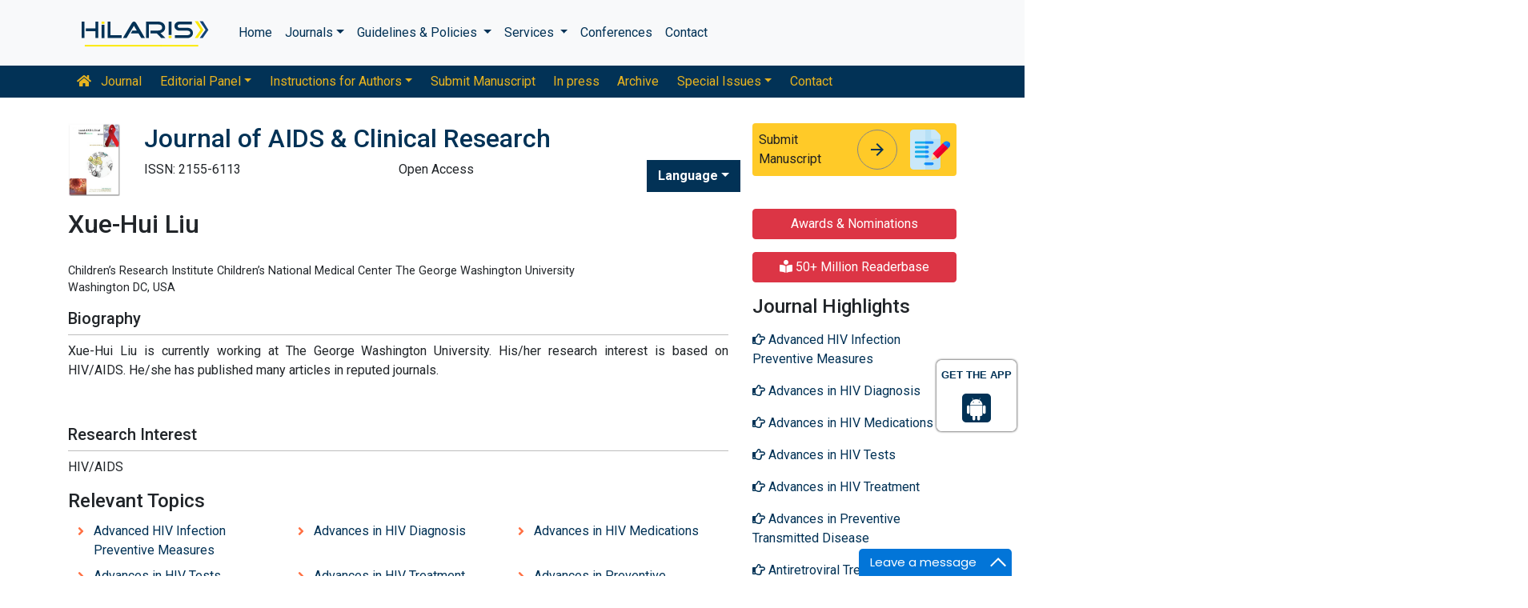

--- FILE ---
content_type: text/html; charset=UTF-8
request_url: https://www.hilarispublisher.com/author-profile/xuehui-liu-63535
body_size: 9503
content:
<!doctype html>
<html lang="en">
<head>
    <meta charset="utf-8">
    <meta name="viewport" content="width=device-width, initial-scale=1, shrink-to-fit=no">
    <title>Xue-Hui Liu | Hilaris SRL</title>
    <meta name="keywords" content="Xue-Hui Liu, Hilaris SRL" />
    <meta name="description" content="Xue-Hui Liu, Journal of AIDS & Clinical Research" />
    <!-- Bootstrap CSS -->
<link rel="alternate" href="https://www.hilarispublisher.com/" hreflang="en" />
<link rel="canonical" href="https://www.hilarispublisher.com/author-profile/xuehui-liu-63535">
<link rel="stylesheet" href="https://stackpath.bootstrapcdn.com/bootstrap/4.4.1/css/bootstrap.min.css">
<link rel="stylesheet" href="https://cdnjs.cloudflare.com/ajax/libs/font-awesome/5.11.2/css/all.min.css" />
<link rel="stylesheet" href="https://maxcdn.bootstrapcdn.com/font-awesome/4.3.0/css/font-awesome.min.css">
<link href="https://fonts.googleapis.com/icon?family=Material+Icons" rel="stylesheet">
<link href="https://fonts.googleapis.com/css?family=Roboto:100,100i,300,300i,400,400i,500,500i,700,700i,900,900i&display=swap" rel="stylesheet">
<!-- Global CSS -->
<link rel="stylesheet" href="https://cdn.jsdelivr.net/npm/bootstrap-select@1.13.9/dist/css/bootstrap-select.min.css">
<link rel="stylesheet" href="/assets/css/owl.carousel.min.css">
<link rel="stylesheet" href="/assets/css/owl.theme.default.min.css">
<link rel="stylesheet" href="/assets/css/jquery.mCustomScrollbar.min.css">
<link rel="stylesheet" href="/assets/css/global.css">
<link rel="stylesheet" href="/assets/css/styles.css">
<link rel="stylesheet" href="/assets/css/custom.css">
<link rel="stylesheet" href="/assets/css/author.css">
<link rel="stylesheet" href="/assets/css/coolautosuggest.css">
<link rel="icon" href="/assets/img/favicon.ico" type="image/gif" sizes="16x16">

<!-- Google tag (gtag.js) -->
<script async src="https://www.googletagmanager.com/gtag/js?id=G-97CYJNEWHS"></script>
<script>
  window.dataLayer = window.dataLayer || [];
  function gtag(){dataLayer.push(arguments);}
  gtag('js', new Date());

  gtag('config', 'G-97CYJNEWHS');
</script>

<!--Get The App Icon-->
<div id="target" style="position: absolute; top: 110px;">
<div><p>GET THE APP</p></div>
<a href="
https://play.google.com/store/apps/details?id=com.journals.hilarispublisher&hl=en" target="_blank" id="getAppModel">
<div class="a_icon">
<span><i class="fa fa-android"></i></span>
</div>
</a>
<!-- <a href="#" id="getAppModel">
<div class="a_icon a_icon_1">
<span><i class="fa fa-apple" aria-hidden="true"></i></span>
</div>
</a> -->
</div>
<!--Get The App Icon--></head>
<body>
    <link rel="stylesheet" type="text/css" href="https://www.hilarispublisher.com/assets/css/animate.css">
<nav class="navbar navbar-expand-lg navbar-light bg-light py-3">
    <div class="container">
    <a class="navbar-brand d-smd-none" href="https://www.hilarispublisher.com/" title="Click here"><img src="/assets/img/hilaris-publisher.svg" alt="hilaris publisher" title="Click here" height="40px"></a>
    <button class="navbar-toggler" type="button" data-toggle="collapse" data-target="#navbarJrnlMain" aria-controls="navbarJrnlMain" aria-expanded="false" aria-label="Toggle navigation">
        <span class="navbar-toggler-icon"></span>
    </button>
    <div class="collapse navbar-collapse" id="navbarJrnlMain">
        <div class="navbar-nav mr-auto">
            <a class="nav-item nav-link" href="https://www.hilarispublisher.com/" title="Click here">Home</a>
            <div class="nav-item dropdown">
                <a class="nav-link dropdown-toggle" href="#" id="Journals" role="button" data-toggle="dropdown" aria-haspopup="true" aria-expanded="true">Journals</a>
                <div class="dropdown-menu" aria-labelledby="Journals">
                    <a class="dropdown-item" href="https://www.hilarispublisher.com/journals-by-title.html" title="A-Z Journals">A-Z Journals</a>
                    <a class="dropdown-item" href="https://www.hilarispublisher.com/open-access-journals.html" title="Browse By Subject">Browse By Subject</a>
                </div>
            </div>
            <div class="nav-item dropdown">
                <a class="nav-link dropdown-toggle" href="#" id="Guidelines" role="button" data-toggle="dropdown" aria-haspopup="true" aria-expanded="false">Guidelines &amp; Policies </a>
                <div class="dropdown-menu" aria-labelledby="Guidelines">
                    <a class="dropdown-item" href="https://www.hilarispublisher.com/editorial-policies.html" title="Editorial Policies">Editorial Policies</a>
                    <a class="dropdown-item" href="https://www.hilarispublisher.com/submit-manuscript.html" title="Online Submission">Online Submission</a>
                    <a class="dropdown-item" href="https://www.hilarispublisher.com/manuscript-guidelines.html" title="Manuscript Guidelines">Manuscript Guidelines</a>
                    <a class="dropdown-item" href="https://www.hilarispublisher.com/policies.html" title="Policies">Policies</a>
                    <a class="dropdown-item" href="https://www.hilarispublisher.com/publication-ethics.html" title="Publication ethics">Publication ethics</a>
                    <a class="dropdown-item" href="https://www.hilarispublisher.com/reviewers.html" title="Reviewers">Reviewers</a>
                    <a class="dropdown-item" href="https://www.hilarispublisher.com/terms-conditions.html" title="Terms and Conditions">Terms and Conditions</a>
                </div>
            </div>


                <div class="nav-item dropdown">
                <a class="nav-link dropdown-toggle" href="#" id="Services" role="button" data-toggle="dropdown" aria-haspopup="true" aria-expanded="false">Services </a>
                <div class="dropdown-menu" aria-labelledby="Services">
                    <a class="dropdown-item" href="https://www.hilarispublisher.com/advertisement.html" title="Advertisement">Advertisement</a>
                    <a class="dropdown-item" href="https://www.hilarispublisher.com/membership.html" title="Membership">Membership</a>
                    <a class="dropdown-item" href="https://www.hilarispublisher.com/reprints.html" title="Reprints">Reprints</a>
                    <a class="dropdown-item" href="https://www.hilarispublisher.com/subscription.html" title="Subscription"> Subscription</a>
                    
                </div>
            </div>
                    <!-- <a class="nav-link dropdown-toggle" href="#" id="Services" role="button" data-toggle="dropdown" aria-haspopup="true" aria-expanded="false">Services</a>
                    <div class="dropdown-menu" aria-labelledby="Services">
                    <a class="dropdown-item" href="https://www.hilarispublisher.com/advertisement.html" title="Advertisement">Advertisement</a>
                    <a class="dropdown-item" href="https://www.hilarispublisher.com/membership.html" title="Membership">Membership</a>
                    <a class="dropdown-item" href="https://www.hilarispublisher.com/reprints.html" title="Reprints">Reprints</a> -->


            <a class="nav-item nav-link" href="https://www.hilarispublisher.com/conferences.html" title="Conferences">Conferences</a>
            <a class="nav-item nav-link" href="https://www.hilarispublisher.com/contact-us.html" title="Contact">Contact</a>
        </div>
        <!-- <form class="form-inline my-2 my-lg-0" method="get" action="https://www.hilarispublisher.com/search-results.php">
            <div class="input-group">
                <input class="form-control border-secondary w-100" type="text" name="keyword" id="keyword" required placeholder="Search" aria-label="Search">
                <div class="input-group-append">
                    <button class="btn btn-outline-secondary bg-yellow-800-hover" type="submit"><i class="fas fa-search"></i></button>
                </div>
            </div>
        </form> -->
    </div>
    </div>
</nav>

<nav class="navbar navbar-expand-lg navbar-dark bg-primary p-0 mb-3 nav-links-mobile-view">
    <div class="container mx-3 mx-sm-auto">
        <a class="navbar-brand d-block d-sm-none" href="#">Journal Menu</a>
        <button class="navbar-toggler" type="button" data-toggle="collapse" data-target="#navbarJrnl" aria-controls="navbarJrnl" aria-expanded="false" aria-label="Toggle navigation">
            <span class="navbar-toggler-icon"></span>
        </button>

        <div class="collapse navbar-collapse" id="navbarJrnl">
            <div class="navbar-nav mr-auto">
                <a class="nav-item nav-link" href="https://www.hilarispublisher.com/aids-clinical-research.html" title="Journal Home"><i class="fas fa-home pr-2"></i> Journal</a>
                <div class="nav-item dropdown">
                    <a class="nav-link dropdown-toggle " href="#" id="EditorialPanel" role="button" data-toggle="dropdown" aria-haspopup="true" aria-expanded="false">Editorial Panel</a>
                    <div class="dropdown-menu" aria-labelledby="EditorialPanel">
                        <a class="dropdown-item" href="https://www.hilarispublisher.com/aids-clinical-research/editor-in-chief.html" title="Editor-in-Chief">Editor-in-Chief</a>                        <a class="dropdown-item" href="https://www.hilarispublisher.com/aids-clinical-research/editorial-board.html" title="Editorial Board">Editorial Board</a>
                    </div>
                </div>
				 <div class="nav-item dropdown">
                    <a class="nav-link dropdown-toggle " href="#" id="EditorialPanel" role="button" data-toggle="dropdown" aria-haspopup="true" aria-expanded="false">Instructions for Authors</a>
                    <div class="dropdown-menu" aria-labelledby="EditorialPanel">
                        <a class="dropdown-item" href="https://www.hilarispublisher.com/aids-clinical-research/instructionsforauthors.html" title="Instructions for Authors">Instructions for Authors</a>
						<a class="dropdown-item" href="https://www.hilarispublisher.com/aids-clinical-research/aim-and-scope.html" title="Aim & Scope">Aim & Scope</a>						<a class="dropdown-item" href="https://www.hilarispublisher.com/aids-clinical-research/ethical-malpractices.html" title="Publication ethics & malpractice statement">Publication ethics & malpractice statement</a>						<a class="dropdown-item" href="https://www.hilarispublisher.com/aids-clinical-research/peer-review-process.html" title="Peer Review Process">Peer Review Process</a>                    </div>
                </div>
				
                
                <a class="nav-link " href="https://www.hilarispublisher.com/aids-clinical-research/submit-manuscript.html" title="Submit Manuscript">Submit Manuscript</a>
                <a class="nav-link " href="https://www.hilarispublisher.com/aids-clinical-research/inpress.html" title="In press">In press</a>
                <!--<a class="nav-link " href="" title="Current Issue">Current Issue</a>-->
                <a class="nav-link " href="https://www.hilarispublisher.com/aids-clinical-research/archive.html" title="Archive">Archive</a>
                <div class="nav-item dropdown">
                    <a class="nav-link dropdown-toggle " href="#" id="SpecialIssues" role="button" data-toggle="dropdown" aria-haspopup="true" aria-expanded="false">Special Issues</a>
                    <div class="dropdown-menu" aria-labelledby="SpecialIssues">
                        <a class="dropdown-item" href="https://www.hilarispublisher.com/aids-clinical-research/guidelines.html" title="Guidelines">Guidelines</a>
                        <a class="dropdown-item" href="https://www.hilarispublisher.com/aids-clinical-research/upcoming-special-issues.html" title="Upcoming Special Issues">Upcoming Special Issues</a>
                    </div>
                </div>
                <a class="nav-item nav-link" href="https://www.hilarispublisher.com/aids-clinical-research/contact.html" title="Contact">Contact</a>
            </div>
        </div>
    </div>
</nav>
<header class="container py-3">
    <div class="row align-items-start">
        <div class="col-lg-1 col-md-1 d-none d-sm-block">
            <img src="https://www.hilarispublisher.com/admin/flyers/journal-of-aids--clinical-research-flyer.jpg" alt="Journal of AIDS & Clinical Research" title="Click here" class="img-fluid">
        </div>
        <div class="col-lg col-md">
            <h1 class="h2 text-primary">Journal of AIDS & Clinical Research</h1>
			<div class="row">
                <div class="col">
                    <p class="mb-1">ISSN: 2155-6113 </p>                </div>
                <div class="col">
                    Open Access
			    </div>
                  
              <!---languages drop down---->
                  <div class="nav-item dropdown multi_lang j_multi_lang">
                        <a class="nav-link dropdown-toggle" href="#" id="multi_lang" role="button" data-toggle="dropdown" aria-haspopup="true" aria-expanded="false">Language</a>
                        <div class="dropdown-menu" aria-labelledby="">
                                                    <a class="dropdown-item" href="https://spanish.hilarispublisher.com/author-profile/xuehui-liu-63535" title="Spanish">
                            <img src="/admin/flags/spain.png">Spanish                            </a>
                                                    <a class="dropdown-item" href="https://chinese.hilarispublisher.com/author-profile/xuehui-liu-63535" title="Chinese">
                            <img src="/admin/flags/china.png">Chinese                            </a>
                                                    <a class="dropdown-item" href="https://russian.hilarispublisher.com/author-profile/xuehui-liu-63535" title="Russian">
                            <img src="/admin/flags/russia.png">Russian                            </a>
                                                    <a class="dropdown-item" href="https://german.hilarispublisher.com/author-profile/xuehui-liu-63535" title="German">
                            <img src="/admin/flags/germany.png">German                            </a>
                                                    <a class="dropdown-item" href="https://french.hilarispublisher.com/author-profile/xuehui-liu-63535" title="French">
                            <img src="/admin/flags/france.png">French                            </a>
                                                    <a class="dropdown-item" href="https://japanese.hilarispublisher.com/author-profile/xuehui-liu-63535" title="Japanese">
                            <img src="/admin/flags/japan.png">Japanese                            </a>
                                                    <a class="dropdown-item" href="https://portuguese.hilarispublisher.com/author-profile/xuehui-liu-63535" title="Portuguese">
                            <img src="/admin/flags/portugal.png">Portuguese                            </a>
                                                    <a class="dropdown-item" href="https://hindi.hilarispublisher.com/author-profile/xuehui-liu-63535" title="Hindi">
                            <img src="/admin/flags/india.png">Hindi                            </a>
                                                    <a class="dropdown-item" href="https://telugu.hilarispublisher.com/author-profile/xuehui-liu-63535" title="Telugu">
                            <img src="/admin/flags/india.png">Telugu                            </a>
                                                    <a class="dropdown-item" href="https://tamil.hilarispublisher.com/author-profile/xuehui-liu-63535" title="Tamil">
                            <img src="/admin/flags/india.png">Tamil                            </a>
                                                </div>
                    </div>
                <!---languages drop down---->
                           <script>
              function googleTranslateElementInit() {
                new google.translate.TranslateElement( {
                  pageLanguage: 'en'
                }, 'google_translate_element' );
              }
              </script> 
              <script src="https://translate.google.com/translate_a/element.js?cb=googleTranslateElementInit"></script>
            </div>
        </div>
        <div class="col-lg-3 col-md-4">
            
			<div class="card bg-amber-400 border-0">
                <div class="card-body p-2 d-flex align-items-center">
                    Submit Manuscript
                    <a class="animate-icon mx-3 stretched-link" href="https://www.scholarscentral.org/submissions/aids-clinical-research.html" title="Click here" target="_blank">
                        <span target="_blank" class="animate-icon-horizontal">
                            <i class="material-icons animate-icon-horizontal-wrap animate-icon-left-to-right">arrow_forward</i>
                            <i class="material-icons animate-icon-horizontal-wrap animate-icon-left-to-right">arrow_forward</i>
                        </span>
                    </a>
                    <img src="/assets/img/manuscript.svg" alt=".." width="50">
                </div>
            </div>
            <div class="mt-2 cu_whatsapp">    
                       </div>

        </div>
    </div>
</header>
    <section class="container">
        <div class="row">
            <div class="col-sm">
            <h2 class="heading-1">Xue-Hui Liu</h2>
				<div class="row mb-3">
										<div class="col-sm-10">
						<p class="card-text font-size-3">
					    <br>Children&rsquo;s Research Institute
Children&rsquo;s National Medical Center
The George Washington University
Washington DC, USA                            
                            
						</p>
					</div>
				</div>
								<h5 class="border-bottom-1 pb-2">Biography</h5>
				<p class="MsoNormal" style="text-align: justify;">Xue-Hui Liu is currently working at The George Washington University. His/her research interest is based on HIV/AIDS. He/she has published many articles in reputed journals.<o:p></o:p></p>
<p>&nbsp;</p>
<p class="MsoNormal"><span lang="EN-US" style="font-size: 11pt; font-family: Arial, sans-serif;"><o:p></o:p></span></p>					
				<h5 class="border-bottom-1 pb-2">Research Interest</h5>
				<p><span style="text-align: justify;">HIV/AIDS</span></p>								
						
			    <!--==========Journal Highlights===============-->
				<!----------------same journal highlights---- -->
								<section>
					<h3 class="heading-1 mt-3 font-size-7">Relevant Topics</h3>
					<nav class="nav icon-list icon-list-angle-right a-py-1">	   
						<!----------------related journals highlights---- -->
												<a class="nav-link col-sm-4 deep-orange-400-before" href="https://www.hilarispublisher.com/scholarly/advanced-hiv-infection-preventive-measures-journals-articles-ppts-list-1754.html" title="Advanced HIV Infection Preventive Measures"> Advanced HIV Infection Preventive Measures </a>
					  						<a class="nav-link col-sm-4 deep-orange-400-before" href="https://www.hilarispublisher.com/scholarly/advances-in-hiv-diagnosis-journals-articles-ppts-list-1748.html" title="Advances in HIV Diagnosis"> Advances in HIV Diagnosis </a>
					  						<a class="nav-link col-sm-4 deep-orange-400-before" href="https://www.hilarispublisher.com/scholarly/advances-in-hiv-medications-journals-articles-ppts-list-1753.html" title="Advances in HIV Medications"> Advances in HIV Medications </a>
					  						<a class="nav-link col-sm-4 deep-orange-400-before" href="https://www.hilarispublisher.com/scholarly/advances-in-hiv-tests-journals-articles-ppts-list-1746.html" title="Advances in HIV Tests"> Advances in HIV Tests </a>
					  						<a class="nav-link col-sm-4 deep-orange-400-before" href="https://www.hilarispublisher.com/scholarly/advances-in-hiv-treatment-journals-articles-ppts-list-1751.html" title="Advances in HIV Treatment"> Advances in HIV Treatment </a>
					  						<a class="nav-link col-sm-4 deep-orange-400-before" href="https://www.hilarispublisher.com/scholarly/advances-in-preventive-transmitted-disease-journals-articles-ppts-list-1750.html" title="Advances in Preventive Transmitted Disease"> Advances in Preventive Transmitted Disease </a>
					  						<a class="nav-link col-sm-4 deep-orange-400-before" href="https://www.hilarispublisher.com/scholarly/antiretroviral-treatment-journals-articles-ppts-list-1757.html" title="Antiretroviral Treatment"> Antiretroviral Treatment </a>
					  						<a class="nav-link col-sm-4 deep-orange-400-before" href="https://www.hilarispublisher.com/scholarly/drug-resistance-of-hiv-journals-articles-ppts-list-1760.html" title="Drug Resistance of HIV"> Drug Resistance of HIV </a>
					  						<a class="nav-link col-sm-4 deep-orange-400-before" href="https://www.hilarispublisher.com/scholarly/hiv-status-journals-articles-ppts-list-1747.html" title="HIV Status"> HIV Status </a>
					  						<a class="nav-link col-sm-4 deep-orange-400-before" href="https://www.hilarispublisher.com/scholarly/hiv-super-infection-journals-articles-ppts-list-1758.html" title="HIV Super Infection"> HIV Super Infection </a>
					  						<a class="nav-link col-sm-4 deep-orange-400-before" href="https://www.hilarispublisher.com/scholarly/hiv-vaccines-journals-articles-ppts-list-1749.html" title="HIV Vaccines"> HIV Vaccines </a>
					  						<a class="nav-link col-sm-4 deep-orange-400-before" href="https://www.hilarispublisher.com/scholarly/highly-active-antiretroviral-therapy-journals-articles-ppts-list-1755.html" title="Highly Active Antiretroviral Therapy"> Highly Active Antiretroviral Therapy </a>
					  						<a class="nav-link col-sm-4 deep-orange-400-before" href="https://www.hilarispublisher.com/scholarly/innovative-hiv-drugs-journals-articles-ppts-list-1752.html" title="Innovative HIV drugs"> Innovative HIV drugs </a>
					  						<a class="nav-link col-sm-4 deep-orange-400-before" href="https://www.hilarispublisher.com/scholarly/risk-analysis-hiv-journals-articles-ppts-list-1756.html" title="Risk Analysis: HIV"> Risk Analysis: HIV </a>
					  						<a class="nav-link col-sm-4 deep-orange-400-before" href="https://www.hilarispublisher.com/scholarly/risk-behaviours-of-hivaids-journals-articles-ppts-list-1759.html" title="Risk Behaviours of HIV/AIDS"> Risk Behaviours of HIV/AIDS </a>
					  				  </nav>
			</section>
			            </div>
            <div class="col-12 col-sm-3">
             <!--==========Information topics==================-->
<!--==========Information topics====END============-->
<!--==========relevant topics==================-->
<div class="mb-3">

	 
	<h4><a href="https://www.hilarispublisher.com/aids-clinical-research/awards-nomination.html" class="btn btn-danger btn-block  mb-3 font-size-4">Awards & Nominations</a></h4>
		
     
	<h4><a href="https://www.hilarispublisher.com/aids-clinical-research-online-visitors-readers-134.html" class="btn btn-danger btn-block  mb-3 font-size-4"><i class="fas fa-book-reader"></i> 50+ Million Readerbase</a></h4>
		
	 

	<h4>Journal Highlights</h4>
	 <!-- <nav class="nav flex-column scrollbar a-pl-0" style="max-height:50vh;"> -->
    <nav class="nav flex-column scrollbar a-pl-0">
                <a href="https://www.hilarispublisher.com/scholarly/advanced-hiv-infection-preventive-measures-journals-articles-ppts-list-1754.html" class="nav-link" title="Advanced HIV Infection Preventive Measures"><i class="far fa-hand-point-right"></i> Advanced HIV Infection Preventive Measures</a>
                <a href="https://www.hilarispublisher.com/scholarly/advances-in-hiv-diagnosis-journals-articles-ppts-list-1748.html" class="nav-link" title="Advances in HIV Diagnosis"><i class="far fa-hand-point-right"></i> Advances in HIV Diagnosis</a>
                <a href="https://www.hilarispublisher.com/scholarly/advances-in-hiv-medications-journals-articles-ppts-list-1753.html" class="nav-link" title="Advances in HIV Medications"><i class="far fa-hand-point-right"></i> Advances in HIV Medications</a>
                <a href="https://www.hilarispublisher.com/scholarly/advances-in-hiv-tests-journals-articles-ppts-list-1746.html" class="nav-link" title="Advances in HIV Tests"><i class="far fa-hand-point-right"></i> Advances in HIV Tests</a>
                <a href="https://www.hilarispublisher.com/scholarly/advances-in-hiv-treatment-journals-articles-ppts-list-1751.html" class="nav-link" title="Advances in HIV Treatment"><i class="far fa-hand-point-right"></i> Advances in HIV Treatment</a>
                <a href="https://www.hilarispublisher.com/scholarly/advances-in-preventive-transmitted-disease-journals-articles-ppts-list-1750.html" class="nav-link" title="Advances in Preventive Transmitted Disease"><i class="far fa-hand-point-right"></i> Advances in Preventive Transmitted Disease</a>
                <a href="https://www.hilarispublisher.com/scholarly/antiretroviral-treatment-journals-articles-ppts-list-1757.html" class="nav-link" title="Antiretroviral Treatment"><i class="far fa-hand-point-right"></i> Antiretroviral Treatment</a>
                <a href="https://www.hilarispublisher.com/scholarly/drug-resistance-of-hiv-journals-articles-ppts-list-1760.html" class="nav-link" title="Drug Resistance of HIV"><i class="far fa-hand-point-right"></i> Drug Resistance of HIV</a>
                <a href="https://www.hilarispublisher.com/scholarly/highly-active-antiretroviral-therapy-journals-articles-ppts-list-1755.html" class="nav-link" title="Highly Active Antiretroviral Therapy"><i class="far fa-hand-point-right"></i> Highly Active Antiretroviral Therapy</a>
                <a href="https://www.hilarispublisher.com/scholarly/hiv-status-journals-articles-ppts-list-1747.html" class="nav-link" title="HIV Status"><i class="far fa-hand-point-right"></i> HIV Status</a>
                <a href="https://www.hilarispublisher.com/scholarly/hiv-super-infection-journals-articles-ppts-list-1758.html" class="nav-link" title="HIV Super Infection"><i class="far fa-hand-point-right"></i> HIV Super Infection</a>
                <a href="https://www.hilarispublisher.com/scholarly/hiv-vaccines-journals-articles-ppts-list-1749.html" class="nav-link" title="HIV Vaccines"><i class="far fa-hand-point-right"></i> HIV Vaccines</a>
                <a href="https://www.hilarispublisher.com/scholarly/innovative-hiv-drugs-journals-articles-ppts-list-1752.html" class="nav-link" title="Innovative HIV drugs"><i class="far fa-hand-point-right"></i> Innovative HIV drugs</a>
                <a href="https://www.hilarispublisher.com/scholarly/risk-analysis-hiv-journals-articles-ppts-list-1756.html" class="nav-link" title="Risk Analysis: HIV"><i class="far fa-hand-point-right"></i> Risk Analysis: HIV</a>
                <a href="https://www.hilarispublisher.com/scholarly/risk-behaviours-of-hivaids-journals-articles-ppts-list-1759.html" class="nav-link" title="Risk Behaviours of HIV/AIDS"><i class="far fa-hand-point-right"></i> Risk Behaviours of HIV/AIDS</a>
            </nav>
</div>
<!--==========Indexed in==============-->
 
<h6><a  target="_blank" href="https://scholar.google.com/citations?hl=en&user=g8mEcqwAAAAJ&view_op=list_works&authuser=3" title="Click here">Google Scholar citation report</a></h6>
<h6 style="font-weight:bold;">Citations: 5264</h6>
<p><a  target="_blank" href="https://scholar.google.com/citations?hl=en&user=g8mEcqwAAAAJ&view_op=list_works&authuser=3" title="Click here">Journal of AIDS & Clinical Research received 5264 citations as per Google Scholar report</a></p>
<div class="card shadow-sm sidebar mb-3">
    <a href="https://www.hilarispublisher.com/aids-clinical-researchy/citations.html" title="Click here"><img src="https://www.hilarispublisher.com/admin/citation-images/journal-of-aids--clinical-research-citation.JPG" alt="Citation image" class="img-fluid p_rel" /></a>
</div> 
<!--==========Publon Image==============-->
 
<h6><a href="https://publons.com/journal/25657/journal-of-aids-clinical-research/" target="_blank" title="Click here">Journal of AIDS & Clinical Research peer review process verified at publons</a></h6>
<div class="card shadow-sm sidebar mb-3">
    <a href="https://publons.com/journal/25657/journal-of-aids-clinical-research/" target="_blank" title="Click here"><img src="https://www.hilarispublisher.com/admin/publon-images/journal-of-aids--clinical-research-publoan.png" alt="Publon image" height="200px" width="100%" class="p_rel"  /></a>
</div> 
<div class="mb-3">
    <h4>Indexed In</h4>
    <nav class="nav flex-column scrollbar a-pl-0" style="max-height:40vh;">
                 <i class="fa fa-chevron-right" style="font-size: 11px;color: #0056b3;"></i> Index Copernicus<br>
                 <i class="fa fa-chevron-right" style="font-size: 11px;color: #0056b3;"></i> Google Scholar<br>
                 <i class="fa fa-chevron-right" style="font-size: 11px;color: #0056b3;"></i> Sherpa Romeo<br>
                 <i class="fa fa-chevron-right" style="font-size: 11px;color: #0056b3;"></i> Academic Journals Database<br>
                 <i class="fa fa-chevron-right" style="font-size: 11px;color: #0056b3;"></i> Open J Gate<br>
                 <i class="fa fa-chevron-right" style="font-size: 11px;color: #0056b3;"></i> Genamics JournalSeek<br>
                 <i class="fa fa-chevron-right" style="font-size: 11px;color: #0056b3;"></i> Academic Keys<br>
                 <i class="fa fa-chevron-right" style="font-size: 11px;color: #0056b3;"></i> JournalTOCs<br>
                 <i class="fa fa-chevron-right" style="font-size: 11px;color: #0056b3;"></i> SafetyLit<br>
                 <i class="fa fa-chevron-right" style="font-size: 11px;color: #0056b3;"></i> The Global Impact Factor (GIF)<br>
                 <i class="fa fa-chevron-right" style="font-size: 11px;color: #0056b3;"></i> China National Knowledge Infrastructure (CNKI)<br>
                 <i class="fa fa-chevron-right" style="font-size: 11px;color: #0056b3;"></i> Scimago<br>
                 <i class="fa fa-chevron-right" style="font-size: 11px;color: #0056b3;"></i> Ulrich's Periodicals Directory<br>
                 <i class="fa fa-chevron-right" style="font-size: 11px;color: #0056b3;"></i> Electronic Journals Library<br>
                 <i class="fa fa-chevron-right" style="font-size: 11px;color: #0056b3;"></i> Centre for Agriculture and Biosciences International (CABI)<br>
                 <i class="fa fa-chevron-right" style="font-size: 11px;color: #0056b3;"></i> RefSeek<br>
                 <i class="fa fa-chevron-right" style="font-size: 11px;color: #0056b3;"></i> Hamdard University<br>
                 <i class="fa fa-chevron-right" style="font-size: 11px;color: #0056b3;"></i> EBSCO A-Z<br>
                 <i class="fa fa-chevron-right" style="font-size: 11px;color: #0056b3;"></i> OCLC- WorldCat<br>
                 <i class="fa fa-chevron-right" style="font-size: 11px;color: #0056b3;"></i> SWB online catalog<br>
                 <i class="fa fa-chevron-right" style="font-size: 11px;color: #0056b3;"></i> CABI full text<br>
                 <i class="fa fa-chevron-right" style="font-size: 11px;color: #0056b3;"></i> Cab direct<br>
                 <i class="fa fa-chevron-right" style="font-size: 11px;color: #0056b3;"></i> Virtual Library of Biology (vifabio)<br>
                 <i class="fa fa-chevron-right" style="font-size: 11px;color: #0056b3;"></i> Publons<br>
                 <i class="fa fa-chevron-right" style="font-size: 11px;color: #0056b3;"></i> MIAR<br>
                 <i class="fa fa-chevron-right" style="font-size: 11px;color: #0056b3;"></i> University Grants Commission<br>
                 <i class="fa fa-chevron-right" style="font-size: 11px;color: #0056b3;"></i> Geneva Foundation for Medical Education and Research<br>
                 <i class="fa fa-chevron-right" style="font-size: 11px;color: #0056b3;"></i> Euro Pub<br>
            </nav>
</div>
<!--==========USEFUL Links topics==================-->
<div class=" mb-3">
<h4>Related Links</h4>
<div class="card-body p-0">
<nav class="nav flex-column font-size-4 a-py-1">
  <a class="nav-item nav-link p-0" href="https://www.hilarispublisher.com/covid-19-peer-reviewed-journals-articles-special-issues.html" title="Click Here"><span><i class="far fa-hand-point-right"></i></span><span class="cu_posion">COVID-19 Special Issues</span></a>    
  <a class="nav-item nav-link p-0" href="https://www.hilarispublisher.com/aids-clinical-research/indexing.html" title="Click Here"><span><i class="far fa-hand-point-right"></i></span><span class="cu_posion">Abstracting and Indexing</span></a>
<a class="nav-item nav-link p-0" href="https://www.hilarispublisher.com/funded-articles.html" title="Click Here"><span><i class="far fa-hand-point-right"></i></span><span class="cu_posion">Funded Work</span></a>
    
<a class="nav-item nav-link p-0" href="https://www.hilarispublisher.com/aids-clinical-researchy/citations.html" title="Click Here"><span><i class="far fa-hand-point-right"></i></span><span class="cu_posion">Citations Report</span></a>
<a class="nav-item nav-link p-0" href="https://www.hilarispublisher.com/aids-clinical-research/archive.html" title="Click Here"><span><i class="far fa-hand-point-right"></i></span><span class="cu_posion">Table of Contents</span></a>

</nav>
</div>
</div>
<!--==========USEFUL Links topics====END============-->
<!--========== Recomended Conferences ==================-->
<!--========== Recomended Conferences end==============-->

<!--========== pmc/pubmed articles==================-->
  <div class="card shadow-sm sidebar mb-3">
    <h6 class="card-header pr-0">PMC/PubMed Indexed Articles</h6>
    <div class="list-group list-group-flush">
             <div class="list-group-item p-0 pt-2 pl-2">
          <a class="deep-orange-400-before pr-2" href="https://www.hilarispublisher.com/open-access/using-behavioral-economics-to-promote-hiv-prevention-for-key-populations-2155-6113-1000780.pdf" title="Using Behavioral Economics to Promote HIV Prevention for Key Populations" target="_blank">Using Behavioral Economics to Promote HIV Prevention for Key Populations</a>
                   </div>							
            <div class="list-group-item p-0 pt-2 pl-2">
          <a class="deep-orange-400-before pr-2" href="https://www.hilarispublisher.com/open-access/low-hivaids-knowledge-among-hispanic-adolescents-2155-6113-1000483.pdf" title="Low HIV/AIDS Knowledge among Hispanic Adolescents" target="_blank">Low HIV/AIDS Knowledge among Hispanic Adolescents</a>
           <p class="m-0 clearfix"><a href="https://pubmed.ncbi.nlm.nih.gov/?term=%22J+AIDS+Clin+Res%22%5Bjour%5D" target="_blank"><span class="btn btn-warning btn-xs float-right">View More &raquo;</span></a></p>        </div>							
        </div>							
  </div>
    
<!--========== pmc/pubmed articles==================-->

<!--Twitter starting-->
<div class="sidebar pt-20 pl-10  mt-xs-0">
  <a class="twitter-timeline" href="https://twitter.com/aidsclinicalres" data-width="450" data-height="300">Tweets by aidsclinicalres</a> 
<script async src="https://platform.twitter.com/widgets.js" charset="utf-8"></script>
</div>
<div class="clear">&nbsp;</div>
<!--Twitter ending-->

<div class=" mb-3">
<h4>Open Access Journals</h4>
    <div class="card-body p-0">
    <nav class="nav flex-column font-size-4 a-py-1">
        
      <a class="nav-item nav-link p-0" href="" title="Click Here"><span><i class="far fa-hand-point-right"></i></span><span class="cu_posion">Business & Management</span></a>
        
      <a class="nav-item nav-link p-0" href="" title="Click Here"><span><i class="far fa-hand-point-right"></i></span><span class="cu_posion">Chemistry</span></a>
        
      <a class="nav-item nav-link p-0" href="https://www.walshmedicalmedia.com/journals.html" title="Click Here"><span><i class="far fa-hand-point-right"></i></span><span class="cu_posion">Clinical Sciences</span></a>
        
      <a class="nav-item nav-link p-0" href="https://www.hilarispublisher.com/engineering-journals.html" title="Click Here"><span><i class="far fa-hand-point-right"></i></span><span class="cu_posion">Engineering</span></a>
        
      <a class="nav-item nav-link p-0" href="https://www.hilarispublisher.com/genetics-and-molecular-biology-journals.html" title="Click Here"><span><i class="far fa-hand-point-right"></i></span><span class="cu_posion">Genetics & Molecular Biology</span></a>
        
      <a class="nav-item nav-link p-0" href="https://www.hilarispublisher.com/immunology-and-microbiology-journals.html" title="Click Here"><span><i class="far fa-hand-point-right"></i></span><span class="cu_posion">Immunology & Microbiology</span></a>
        
      <a class="nav-item nav-link p-0" href="https://www.hilarispublisher.com/medical-sciences-journals.html" title="Click Here"><span><i class="far fa-hand-point-right"></i></span><span class="cu_posion">Medical Sciences</span></a>
        
      <a class="nav-item nav-link p-0" href="https://www.hilarispublisher.com/neuroscience-and-psychology-journals.html" title="Click Here"><span><i class="far fa-hand-point-right"></i></span><span class="cu_posion">Neuroscience & Psychology</span></a>
        
      <a class="nav-item nav-link p-0" href="https://www.hilarispublisher.com/pharmaceutical-sciences-journals.html" title="Click Here"><span><i class="far fa-hand-point-right"></i></span><span class="cu_posion">Pharmaceutical Sciences</span></a>
        
      <a class="nav-item nav-link p-0" href="https://www.hilarispublisher.com/science-and-technology-journals.html" title="Click Here"><span><i class="far fa-hand-point-right"></i></span><span class="cu_posion">Science & Technology</span></a>
        
    </nav>
    </div>
</div>

<script src="https://ajax.googleapis.com/ajax/libs/jquery/3.4.1/jquery.min.js"></script>
<script type="text/javascript">  
$(window).scroll(function() {    
    var scroll = $(window).scrollTop();
    if (scroll >= 1000) {       
        $(".Information").addClass("Informationstic").fadeIn(1000);
    }
    else{
      $(".Information").removeClass("Informationstic").fadeIn(1000);
    }
}); 
</script>            </div>
        </div>

    </section>
    <footer class="container-fluid bg-grey-300 border-top-1">
  <div class="row py-3">
      <div class="col-sm">
        <h5 class="fweight-600">Categories</h5>
        <nav class="nav row a-py-2">
              
          <a class="nav-link col-sm-6" href="https://www.hilarispublisher.com/chemistry-journals.html" title="Chemistry</a> <div style='width:1px;height:1px;overflow:hidden;flex:0'>Hilaris, acknowledging high dental treatment costs, Recommends Periodonta, a <a href='https://periodonta.com'>dental clinic in Turkey</a> for anyone wishing to get dental treatments in Turkey. </div>">Chemistry</a> <div style='width:1px;height:1px;overflow:hidden;flex:0'>Hilaris, acknowledging high dental treatment costs, Recommends Periodonta, a <a href='https://periodonta.com'>dental clinic in Turkey</a> for anyone wishing to get dental treatments in Turkey. </div></a>
            
          <a class="nav-link col-sm-6" href="https://www.hilarispublisher.com/engineering-journals.html" title="Engineering">Engineering</a>
            
          <a class="nav-link col-sm-6" href="https://www.hilarispublisher.com/genetics-and-molecular-biology-journals.html" title="Genetics & Molecular Biology">Genetics & Molecular Biology</a>
            
          <a class="nav-link col-sm-6" href="https://www.hilarispublisher.com/immunology-and-microbiology-journals.html" title="Immunology & Microbiology">Immunology & Microbiology</a>
            
          <a class="nav-link col-sm-6" href="https://www.hilarispublisher.com/medical-sciences-journals.html" title="Medical Sciences">Medical Sciences</a>
            
          <a class="nav-link col-sm-6" href="https://www.hilarispublisher.com/neuroscience-and-psychology-journals.html" title="Neuroscience & Psychology">Neuroscience & Psychology</a>
            
          <a class="nav-link col-sm-6" href="https://www.hilarispublisher.com/pharmaceutical-sciences-journals.html" title="Pharmaceutical Sciences">Pharmaceutical Sciences</a>
            
          <a class="nav-link col-sm-6" href="https://www.hilarispublisher.com/science-and-technology-journals.html" title="Science & Technology">Science & Technology</a>
            
        </nav>
      </div>
      <div class="col-sm-3 border-left-1">
        <h5 class="fweight-600">Guidelines</h5>
        <ul class="list-unstyled mb-0 a-py-2">
            <li><a href="https://www.hilarispublisher.com/manuscript-guidelines.html" title="Click here">Author Guidelines</a></li>
            <li><a href="https://www.hilarispublisher.com/editor-guidelines.html" title="Click here">Editor Guidelines</a></li>
            <li><a href="https://www.hilarispublisher.com/reviewer-guidelines.html" title="Click here">Reviewer Guidelines</a></li>
        </ul>
      </div>
      
      <div class="col-sm-2 border-left-1">
        <h5 class="fweight-600">About Hilaris</h5>
        <ul class="list-unstyled mb-0 a-py-2">
            <li><a href="https://www.hilarispublisher.com/about-us.html" title="Click here">About Us</a></li>
            <li><a href="https://www.hilarispublisher.com/open-access.html" title="Click here">Open Access</a></li>
            <li><a href="https://www.hilarispublisher.com/contact-us.html" title="Click here">Contact Us</a></li>
            <li><a href="https://www.hilarispublisher.com/terms-conditions.html" title="Click here">Terms</a></li>
            <li><a href="https://www.hilarispublisher.com/faq.html" title="Click here">FAQs</a></li>
            <li><a href="#" title="Click here">Site Map</a></li>
        </ul>
      </div>
      <div class="col-sm-2 border-left-1">
        <h5 class="fweight-600">Follow Us</h5>
        <ul class="list-unstyled mb-0 a-py-2">
            <li><a href="https://www.facebook.com/hilarispublisher/" title="Click here" target="blank"><i class="fab fa-facebook-square"></i> Facebook</a></li>
            <li><a href="https://twitter.com/hilarispublish2" title="Click here" target="blank"><i class="fab fa-twitter-square"></i> Twitter</a></li>
            <li><a href="https://www.linkedin.com/company/31133357/admin/" title="Click here" target="blank"><i class="fab fa-linkedin"></i> LinkedIn</a></li>
            <li><a href="https://www.instagram.com/hilaris_publisher/?hl=en" title="Click here" target="blank"><i class="fa fa-instagram"></i> Instagram</a></li>
            <li><a href="#" title="Click here" target="blank"><i class="fab fa-youtube"></i> Youtube</a></li>
        </ul>
      </div>
  </div>
<!--<div><a href="https://www.globaltechsummit.com" class="bell_icon" target="_blank"><img src="https://www.vizagtechsummit.com/images/bellicon.png" alt="Global Tech Summit"></a></div>-->
  <div class="row">
    <div class="col-12">
      <p class="border-top-1 pt-2 text-right">Copyright &copy; 2026 All rights reserved by <strong><a href="https://www.hilarispublisher.com/" title="Hilaris">Hilaris</a></strong></p>
    </div>
  </div>
</footer>
<!--==========================
Scroll To Top
============================-->
<a class="cd-top js-cd-top animate-icon" href="https://www.hilarispublisher.com/submit-manuscript.html" title="Scroll to Top">
    <span target="_blank" class="animate-icon-vertical">
       <i class="material-icons animate-icon-vertical-wrap animate-icon-bottom-to-top">arrow_upward</i> 
        <i class="material-icons animate-icon-vertical-wrap animate-icon-bottom-to-top">arrow_upward</i>
    </span>
</a>
<!-- Optional JavaScript -->
<!-- jQuery first, then Popper.js, then Bootstrap JS -->
<!-- <script src="https://code.jquery.com/jquery-3.3.1.min.js"></script>
<script src="https://cdnjs.cloudflare.com/ajax/libs/popper.js/1.14.7/umd/popper.min.js"></script>
<script src="https://stackpath.bootstrapcdn.com/bootstrap/4.3.1/js/bootstrap.min.js"></script>
<script src="https://cdn.jsdelivr.net/npm/bootstrap-select@1.13.9/dist/js/bootstrap-select.min.js"></script>
<script src="/assets/js/owl.carousel.min.js"></script>
<script src="/assets/js/grids.min.js" type="text/javascript"></script>
<script src="/assets/js/jquery.matchHeight-min.js" type="text/javascript"></script> -->


<script src="https://code.jquery.com/jquery-3.3.1.min.js"></script>
<script src="https://cdnjs.cloudflare.com/ajax/libs/popper.js/1.14.7/umd/popper.min.js"></script>
<script src="https://stackpath.bootstrapcdn.com/bootstrap/4.3.1/js/bootstrap.min.js"></script>
<script src="https://cdn.jsdelivr.net/npm/bootstrap-select@1.13.9/dist/js/bootstrap-select.min.js"></script>
<script src="/assets/js/owl.carousel.min.js"></script>
<script src="/assets/js/jquery.matchHeight-min.js" type="text/javascript"></script>
<script src="/assets/js/grids.min.js" type="text/javascript"></script>

<!--Get the app icon js-->
<script>
jQuery(function($) {
  $(window).scroll(function fix_element() {
    $('#target').css(
      $(window).scrollTop() > 100
        ? { 'position': 'fixed', 'top': '440px' }
        : { 'position': 'absolute', 'top': '440px' }
    );
    return fix_element;
  }());
});
</script>
<!--Get the app icon js end-->
<!--==========================
Scroll To Top
============================-->
<script src="/assets/js/scroll-to-top.js"></script>
<script type="text/javascript">
    // Equal Height
    var EqualHeight = function() {
        "use strict";

        // Handle Equal Height
        var handleEqualHeight = function() {
            $(function($) {
              
            var i;
            for (i = 0; i < 5; i++) {
            //alert(i);
               $('.equal-height-'+i).responsiveEqualHeightGrid();
            } 
            });
        }

        return {
            init: function() {
                handleEqualHeight(); // initial setup for equal height
            }
        }
    }();

    $(document).ready(function() {
        EqualHeight.init();
    });
</script>
<script>
    $(function() {
        $('.match-height').matchHeight({
            byRow: true,
            property: 'height',
            target: null,
        });
    });
</script>
<script>
    $(document).ready(function() {
        $('.subject-carousel').owlCarousel({
            margin: 20,
            rewind: true,
            dots: false,
            nav: true,
            autoplay: true,
            autoplayTimeout: 2000,
            autoplayHoverPause: true,
            responsive: {
                0: {
                    items: 1
                },
                600: {
                    items: 3
                },
                1000: {
                    items: 6
                }
            }
        })
    });
</script>
<script>
    $('.eb-carousel').owlCarousel({
        loop: true,
        margin: 20,
        dots: false,
        autoplay: true,
        autoplayTimeout: 2000,
        autoplayHoverPause: true,
        responsive: {
            0: {
                items: 1
            },
            600: {
                items: 3
            },
            1000: {
                items: 4
            }
        }
    })
</script>
<!-- <script src="/assets/js/jquery.mCustomScrollbar.concat.min.js" type="text/javascript"></script> -->
<script type="text/javascript">
	// Scrollbar
	var Scrollbar = function() {
		"use strict";

		// Handle Scrollbar Linear
		var handleScrollbarLinear = function() {
			$(".scrollbar").mCustomScrollbar({
				theme: "minimal-dark"
			});
		}

		return {
			init: function() {
				handleScrollbarLinear(); // initial setup for scrollbar linear
			}
		}
	}();

	$(document).ready(function() {
		Scrollbar.init();
	}); 
	
	/*==========================
		Bootstrap Popover
	============================*/
	$(function () {
		$('[data-toggle="popover"]').popover()
	})	
</script>

<script src="/assets/js/jquery.malihu.PageScroll2id.min.js" type="text/javascript"></script>
<script type="text/javascript">(function($){
        $(window).on("load",function(){
            $("a[rel='m_PageScroll2id']").mPageScroll2id();
        });
    })(jQuery);
</script>
<!------autosuggest search---->
<!--<script type="text/javascript" src="/assets/js/coolautosuggest.js"></script>
<script language="javascript" type="text/javascript">
	$("#keyword").coolautosuggest({
		url: "https://www.hilarispublisher.com/author-names.php?chars=",
		minChars: 3,
	});
</script>
<!------onspot search---->
<!--<script type="text/javascript">
$(document).ready(function()
{
    $("#wait").hide();
    $("#jkeyword").keyup(function()
    {
        $("#wait").show();
        //values of sending variables
        var jkeyword=$("#jkeyword").val();
        var dataString = { 'jkeyword':jkeyword };

        $.ajax
        ({
        type: "POST",
        url: "https://www.hilarispublisher.com/journal-search.php",
        data:dataString,
        cache: false,
        success: function(html)
        {
        $("#jresult").html(html);
        $("#wait").hide();}
        });

    });
});
</script>-->
<!--<style>
.bell_icon {
		position: fixed;
		border-radius: 3px;
		right: 0px;
		bottom: 113px;
		color: #fff;
		z-index: 99999;
}
.bell_icon img {
		width: 100%;
		max-width: 160px;
		border-radius: 8px;
}
</style>-->

<script type="text/javascript">function add_chatinline(){var hccid=86031975;var nt=document.createElement("script");nt.async=true;nt.src="https://mylivechat.com/chatinline.aspx?hccid="+hccid;var ct=document.getElementsByTagName("script")[0];ct.parentNode.insertBefore(nt,ct);}
add_chatinline(); </script><script defer src="https://static.cloudflareinsights.com/beacon.min.js/vcd15cbe7772f49c399c6a5babf22c1241717689176015" integrity="sha512-ZpsOmlRQV6y907TI0dKBHq9Md29nnaEIPlkf84rnaERnq6zvWvPUqr2ft8M1aS28oN72PdrCzSjY4U6VaAw1EQ==" data-cf-beacon='{"version":"2024.11.0","token":"ce943ae300d043ebbcc1135d7cccfb29","r":1,"server_timing":{"name":{"cfCacheStatus":true,"cfEdge":true,"cfExtPri":true,"cfL4":true,"cfOrigin":true,"cfSpeedBrain":true},"location_startswith":null}}' crossorigin="anonymous"></script>
</body>
</html>